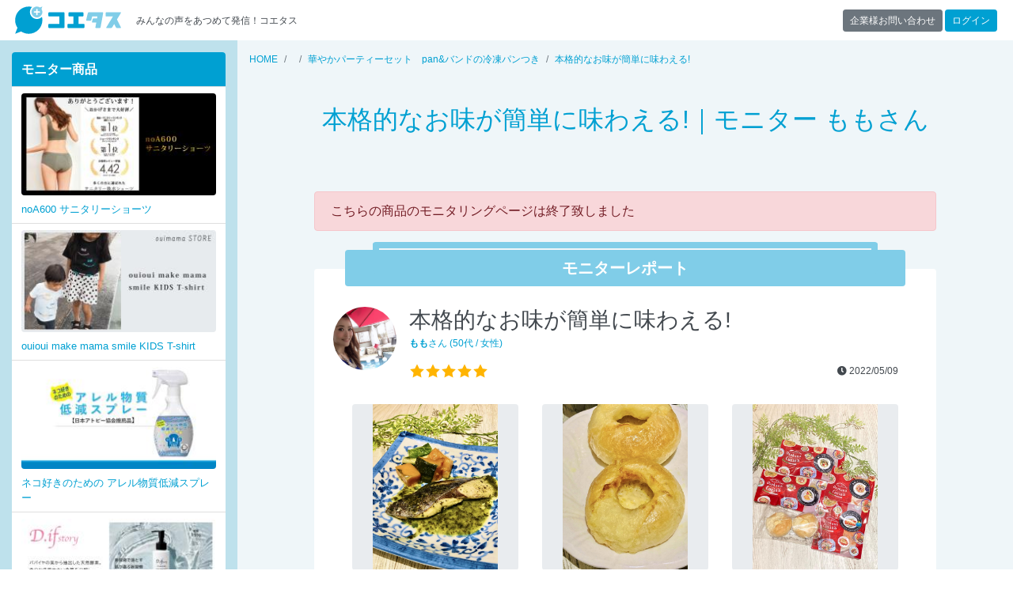

--- FILE ---
content_type: text/html; charset=UTF-8
request_url: https://coetas.jp/fp/uosyoebisu/voice/_5807930
body_size: 10782
content:
<!DOCTYPE html>
<html lang="ja">
<head>
<meta charset="UTF-8">
<meta name="viewport" content="width=device-width, initial-scale=1, shrink-to-fit=no">
<title>本格的なお味が簡単に味わえる!｜プロモーションページ【提供コエタス】</title>
<!-- Global site tag (gtag.js) - Google Analytics -->
<script async src="https://www.googletagmanager.com/gtag/js?id=UA-135031253-1"></script>
<script>window.dataLayer=window.dataLayer||[];function gtag(){dataLayer.push(arguments);}gtag('js',new Date());gtag('config','UA-135031253-1');</script>
<meta name="author" content="株式会社リジョイスパートナーズ">
<link rel="icon" type="image/x-icon" href="/user_data/packages/custom/img/favicon.ico">
<link rel="apple-touch-icon" sizes="180x180" href="/user_data/packages/custom/img/apple-touch-icon-180x180.png">
<link rel="stylesheet" type="text/css" href="/user_data/packages/custom/css/fontawesome/css/all.min.css">
<link rel="stylesheet" type="text/css" href="/user_data/packages/custom/css/common.css">
<link rel="stylesheet" type="text/css" href="/user_data/packages/custom/css/styles.css">
<link rel="alternate" type="application/rss+xml" title="RSS" href="https://coetas.jp/rss/">
<script src="/js/eccube.js"></script>
<script src="/user_data/packages/custom/js/bootstrap.bundle.min.js"></script>
<script src="/user_data/packages/custom/js/functions.js"></script>
<script type="text/javascript">/*<![CDATA[*/

$(document).on("hidden.bs.modal",".modal",function(){var h=location.href,u=(h.match(/game/))?h.replace(/\?.*$/,""):h;location.href=u});
/*]]>*/</script>
<link rel="canonical" href="https://coetas.jp/fp/uosyoebisu/voice/5807930"><script src="https://www.cross-a.net/act/afrolp.js"></script>
<script data-ad-client="ca-pub-8852951385856936" async src="https://pagead2.googlesyndication.com/pagead/js/adsbygoogle.js"></script>
</head>
<body class="LC_Page_Products_Detail" itemscope itemtype="http://schema.org/WebPage"><div id="site" class="site"><header id="intro" class="navbar navbar-expand-md sticky-top" role="banner"><a href="https://coetas.jp/" class="navbar-brand">【商品モニター募集中】みんなの声をあつめて発信!コエタス</a><span class="navbar-text mr-auto">みんなの声をあつめて発信！コエタス</span><div><a href="/contact/company.php" class="btn btn-sm btn-secondary">企業様お問い合わせ</a>&nbsp;<a href="/mypage/" class="btn btn-sm btn-primary mr-1">ログイン</a></div><div id="global" class="drawer drawer-right"><div class="block block-login"><p><a href="/mypage/" class="btn btn-block btn-light"><i class="fas fa-sign-in-alt"></i>&nbsp;ログイン</a></p><p><a href="/abouts/" class="banner banner-1"><img src="/user_data/packages/custom/img/block/bn_guide.png" alt="ご利用ガイド"></a></p><p><a href="/review/" class="banner banner-2"><img src="/user_data/packages/custom/img/block/bn_review.png" alt="レビュー"></a></p><p><a href="http://magazine.voicenote.jp" target="_blank" rel="nofollow" class="banner banner-3"><img src="/user_data/packages/custom/img/block/bn_vnm.png" alt="ボイスノートマガジン"></a></p><p><a href="https://www.voicenote.jp" target="_blank" rel="nofollow" class="banner banner-4"><img src="/user_data/packages/custom/img/block/bn_vn.png" alt="ボイスノート"></a></p><nav class="nav flex-column"><a class="nav-link d-flex justify-content-between align-items-center" data-toggle="collapse" href="#categories" role="button" aria-expanded="true" aria-controls="categories">カテゴリ<i class="fas fa-caret-down"></i></a><div id="categories" class="collapse show"><a href="/products/list.php" class="nav-link d-flex justify-content-between align-items-center"><i class="fas fa-angle-left fa-fw"></i>すべて</a><a href="/products/list.php?select=1" class="nav-link d-flex justify-content-between align-items-center"><i class="fas fa-angle-left fa-fw"></i>新着</a><a href="/products/list.php?select=2" class="nav-link d-flex justify-content-between align-items-center"><i class="fas fa-angle-left fa-fw"></i>応募締切間近</a><a href="/products/list.php?select=3" class="nav-link d-flex justify-content-between align-items-center"><i class="fas fa-angle-left fa-fw"></i>応募済み</a><a href="/products/list.php?category_id=8" class="nav-link d-flex justify-content-between align-items-center"><i class="fas fa-angle-left fa-fw"></i>食品・飲料</a><a href="/products/list.php?category_id=9" class="nav-link d-flex justify-content-between align-items-center"><i class="fas fa-angle-left fa-fw"></i>ファッション</a><a href="/products/list.php?category_id=10" class="nav-link d-flex justify-content-between align-items-center"><i class="fas fa-angle-left fa-fw"></i>美容・化粧品</a><a href="/products/list.php?category_id=25" class="nav-link d-flex justify-content-between align-items-center"><i class="fas fa-angle-left fa-fw"></i>健康食品・用品</a><a href="/products/list.php?category_id=11" class="nav-link d-flex justify-content-between align-items-center"><i class="fas fa-angle-left fa-fw"></i>インテリア・雑貨</a><a href="/products/list.php?category_id=19" class="nav-link d-flex justify-content-between align-items-center"><i class="fas fa-angle-left fa-fw"></i>ブログ紹介</a><a href="/products/list.php?category_id=20" class="nav-link d-flex justify-content-between align-items-center"><i class="fas fa-angle-left fa-fw"></i>アプリ紹介</a><a href="/products/list.php?category_id=21" class="nav-link d-flex justify-content-between align-items-center"><i class="fas fa-angle-left fa-fw"></i>インスタグラム</a><a href="/products/list.php?category_id=22" class="nav-link d-flex justify-content-between align-items-center"><i class="fas fa-angle-left fa-fw"></i>ブロガー限定</a><a href="/products/list.php?category_id=23" class="nav-link d-flex justify-content-between align-items-center"><i class="fas fa-angle-left fa-fw"></i>新ブログ紹介</a><a href="/products/list.php?category_id=24" class="nav-link d-flex justify-content-between align-items-center"><i class="fas fa-angle-left fa-fw"></i>ミステリーショッパー・覆面調査</a><a href="/products/list.php?category_id=26" class="nav-link d-flex justify-content-between align-items-center"><i class="fas fa-angle-left fa-fw"></i>モニター未経験者限定キャンペーン</a><a href="/products/list.php?category_id=27" class="nav-link d-flex justify-content-between align-items-center"><i class="fas fa-angle-left fa-fw"></i>購入キャンペーン</a></div><a href="/abouts/" class="nav-link">ご利用ガイド</a><a href="/user_data/monitor-flow.php" class="nav-link">モニター応募の流れ</a><a href="/review/" class="nav-link">モニターレビュー</a><a href="/guide/faq.php" class="nav-link">よくある質問</a></nav></div><div class="card block block-news"><div class="card-header"><h3 class="card-title">お知らせ</h3></div><ul class="list-group list-group-flush"><li class="list-group-item"><a href="/news/detail.php?news_id=146" class="d-block">Instagram投稿時のハッシュタグ掲載数について</a><small>2025/12/23</small></li><li class="list-group-item"><a href="/news/detail.php?news_id=145" class="d-block">年末年始休業のお知らせ</a><small>2025/12/12</small></li><li class="list-group-item"><a href="/news/detail.php?news_id=133" class="d-block">会員情報確認のお願い</a><small>2025/09/11</small></li><li class="list-group-item"><a href="/news/detail.php?news_id=130" class="d-block">【コエタス攻略のコツ】応募コメント編</a><small>2025/09/11</small></li><li class="list-group-item"><a href="/news/detail.php?news_id=129" class="d-block">【コエタス攻略のコツ】プロフィール設定編</a><small>2025/09/11</small></li><li class="list-group-item"><a href="/news/" class="btn btn-sm btn-block btn-primary">過去のお知らせ&nbsp;<i class="fas fa-angle-right"></i></a></li></ul></div></div></header><div id="content" class="site-content"><div id="content-above" class="site-content-above"><div class="block block-client-sm fixed-top" style="top:51px"><a href="#client" class="drawer-link" data-toggle="drawer"><i class="fas fa-bars"></i></a><a href="/fp//"><div class="avatar"></div>&nbsp;<strong></strong></a></div><div id="client" class="drawer"></div><style type="text/css"><!--.site-content-above+.container-fluid {padding-top: 45px;}.sidebar {display: none;}@media (min-width:768px) {.site-content-above+.container-fluid {padding-top: 0;}.sidebar {display: block;}}--></style><script type="text/javascript">/*<![CDATA[*/
$(window).on('load resize', function() {
	var w = $(window).width() * 1.05,
		e = $("#client"),
		s = $("#left").html();
	if (w < 768) {
		$(e).empty();
		$(e).html(s);
	} else {
		$(e).empty();
	}
});
/*]]>*/</script></div><div class="container-fluid"><div class="row theme-side-left"><div id="main" class="main-content" role="main"><!-- ▼メイン --><nav aria-label="breadcrumb"><ol itemscope itemtype="http://schema.org/BreadcrumbList" class="breadcrumb"><li itemprop="itemListElement" itemscope itemtype="http://schema.org/ListItem" class="breadcrumb-item"><a itemscope itemtype="http://schema.org/Thing" itemprop="item" href="https://coetas.jp/"><span itemprop="name">HOME</span><meta itemprop="position" content="1"></a></li><li itemprop="itemListElement" itemscope itemtype="http://schema.org/ListItem" class="breadcrumb-item"><a itemscope itemtype="http://schema.org/Thing" itemprop="item" href="/fp//"><span itemprop="name"></span><meta itemprop="position" content="2"></a></li><li itemprop="itemListElement" itemscope itemtype="http://schema.org/ListItem" class="breadcrumb-item"><a itemscope itemtype="http://schema.org/Thing" itemprop="item" href="/fp//review/6521"><span itemprop="name">華やかパーティーセット　pan&amp;バンドの冷凍パンつき</span><meta itemprop="position" content="3"></a></li><li itemprop="itemListElement" itemscope itemtype="http://schema.org/ListItem" class="breadcrumb-item active"><a itemscope itemtype="http://schema.org/Thing" itemprop="item" href="/fp//voice/5807930"><span itemprop="name">本格的なお味が簡単に味わえる!</span><meta itemprop="position" content="4"></a></li></ol></nav><div class="row justify-content-xl-center"><div class="col-xl-10"><section class="section"><header class="section-header"><h1 class="section-title text-primary text-center">本格的なお味が簡単に味わえる!｜モニター ももさん</h1></header><p>&nbsp;</p><div class="mb-5"><div class="alert alert-danger" role="alert">こちらの商品のモニタリングページは終了致しました<br></div></div><div class="card review"><div class="card-header">モニターレポート</div><div class="card-body"><div class="review-summary"><span class="avatar" style="background-image:url(/upload/save_image/09171849_5d80ac10de6ae1568713744.jpg)"></span><h2 class="review-title">本格的なお味が簡単に味わえる!</h2><p class="small"><a href="/review/momokawa/"><strong>もも</strong>さん&nbsp;(50代&nbsp;/&nbsp;女性)</a></p><div class="d-flex justify-content-between align-items-center"><span class="rating rating-50"></span><small><i class="fas fa-clock"></i>&nbsp;2022/05/09</small></div></div><div class="row mb-3 thumbnails"><div class="col"><a href="/upload/save_image/05062141_6275178ac1721.jpg" class="thumbnail" style="background-image:url(/upload/save_image/05062141_6275178ac1721.jpg)"></a></div><div class="col"><a href="/upload/save_image/05062141_627517939cf0d.jpg" class="thumbnail" style="background-image:url(/upload/save_image/05062141_627517939cf0d.jpg)"></a></div><div class="col"><a href="/upload/save_image/05062142_6275179a691e1.jpg" class="thumbnail" style="background-image:url(/upload/save_image/05062142_6275179a691e1.jpg)"></a></div></div><p>元大使館付シェフが監修したメニューをお家で10分で食べられるのです!便利で有難い世の中になりました。お家でぱぱっと簡単に調理したいけど、お弁当やファストフードやインスタントものは嫌。私は元々外食が大好きなので、準備は時短でも食べる時はしっかり美味しさを噛み締める時間が欲しいのです。そこでこちらをお試ししてみる事にしました!お魚料理は特にレパートリーが無いのでこういうものが助かります。グリルは湯煎すれば良いだけ。カルパッチョは自然解凍。パンは解凍して少しオープンに入れましたが、外はカリッと中はもちもち、チーズもたっぷり美味しかったです。<br />
鰆(さわら)のグリルは<br />
ジェノヴェーゼソースが繊細で、ふっくら柔らかい鰆とよくマッチしていました。カルパッチョもお魚の鮮度や弾力が感じられ、こちらもソールが自分では作らなあようなお味に仕上がっていたので、贅沢なおうちディナーを味わう事が出来ました。</p><div class="review-product"><h3 class="review-product-header">このモニターレポートの商品はこちら</h3><div class="review-product-content"><img src="/upload/save_image/02211425_6213223c42865.jpg" class="review-product-image"><div class="review-product-body"><p class="review-product-name text-center">華やかパーティーセット　pan&amp;バンドの冷凍パンつき</p></div></div></div></div></div><script src="/user_data/packages/custom/js/jquery.colorbox-min.js"></script><script>
$(function() {
	$('.thumbnail').colorbox({maxWidth:"90%", maxHeight:"90%"});
});
</script></section><section class="section"><h2>同じ商品のモニターレポート</h2><div class="card-deck reviews"><div class="card"><div class="card-header"><h2 class="card-title"><a href="/fp/uosyoebisu/voice/5808702">最高に楽で最高に美味しい</a></h2><div class="d-flex justify-content-between align-items-center"><span class="rating rating-50"></span><small><i class="fas fa-clock"></i>&nbsp;2022/05/20</small></div></div><a href="/fp/uosyoebisu/voice/5808702" class="card-img" style="background-image:url(/upload/save_image/05192242_62864933e3812.jpg)"></a><div class="card-body"><div class="comment"><div class="comment-header small"><span class="avatar" style="background-image:url(/upload/save_image/01241331_5a680c3134b401516768305.jpg)"></span><span><a href="/review/aruhukana/"><strong>かの</strong>さん</a></span></div><div class="comment-body"><p class="small">魚匠えびすさんの「華やかパーティーセット」(税込3800円)



こちら、世界の一流ホテルで活躍した...</p></div></div></div><div class="card-footer"><p><strong>華やかパーティーセット　pan&amp;バンドの冷凍パンつき</strong></p><br><p class="small"><span class="small"><a href="/review/list.php?tag=お取り寄せグルメ" class="tag">お取り寄せグルメ</a></span>&nbsp;<span class="small"><a href="/review/list.php?tag=おうちバル" class="tag">おうちバル</a></span>&nbsp;<span class="small"><a href="/review/list.php?tag=時短" class="tag">時短</a></span></p><p class="text-right small"><a href="/fp/uosyoebisu/">魚匠えびす</a></p></div></div><style>.tag {display: inline-block;margin: 0 .1em .3em 0;padding: .3em;line-height: 1;text-decoration: none;color: #00a0d2;background-color: #fff;border: 1px solid #00a0d2;border-radius: 2em;}.tag:before {content: "#";}.tag:hover {background-color: #00a0d2;color: #fff;transition: .3s;text-decoration: none;}</style><div class="card"><div class="card-header"><h2 class="card-title"><a href="/fp/uosyoebisu/voice/5808559">特別な日に☆</a></h2><div class="d-flex justify-content-between align-items-center"><span class="rating rating-50"></span><small><i class="fas fa-clock"></i>&nbsp;2022/05/19</small></div></div><a href="/fp/uosyoebisu/voice/5808559" class="card-img" style="background-image:url(/upload/save_image/05172256_6283a97a0629c.jpg)"></a><div class="card-body"><div class="comment"><div class="comment-header small"><span class="avatar" style="background-image:url(/upload/save_image/05161327_60a09f4d289171621139277.jpg)"></span><span><a href="/review/maka1211/"><strong>むーむー</strong>さん</a></span></div><div class="comment-body"><p class="small">3月に結婚記念日がありました❤️
今年ものんびり食事をするような世の中ではないので
魚匠えびす様の
...</p></div></div></div><div class="card-footer"><p><strong>華やかパーティーセット　pan&amp;バンドの冷凍パンつき</strong></p><br><p class="small"><span class="small"><a href="/review/list.php?tag=お取り寄せグルメ" class="tag">お取り寄せグルメ</a></span>&nbsp;<span class="small"><a href="/review/list.php?tag=おうちバル" class="tag">おうちバル</a></span>&nbsp;<span class="small"><a href="/review/list.php?tag=時短" class="tag">時短</a></span></p><p class="text-right small"><a href="/fp/uosyoebisu/">魚匠えびす</a></p></div></div><style>.tag {display: inline-block;margin: 0 .1em .3em 0;padding: .3em;line-height: 1;text-decoration: none;color: #00a0d2;background-color: #fff;border: 1px solid #00a0d2;border-radius: 2em;}.tag:before {content: "#";}.tag:hover {background-color: #00a0d2;color: #fff;transition: .3s;text-decoration: none;}</style><div class="card"><div class="card-header"><h2 class="card-title"><a href="/fp/uosyoebisu/voice/5808533">手軽に華やかな食卓に</a></h2><div class="d-flex justify-content-between align-items-center"><span class="rating rating-50"></span><small><i class="fas fa-clock"></i>&nbsp;2022/05/17</small></div></div><a href="/fp/uosyoebisu/voice/5808533" class="card-img" style="background-image:url(/upload/save_image/05171449_62833757a74e6.jpg)"></a><div class="card-body"><div class="comment"><div class="comment-header small"><span class="avatar" style="background-image:url(/upload/save_image/03081850_6045f35cd48661615197020.jpg)"></span><span><a href="/review/riiiiiic/"><strong>riiiiiiiic</strong>さん</a></span></div><div class="comment-body"><p class="small">早く帰ってくると聞き、
今日はパーティーじゃ!と、ウキウキ準備した夜。

お肉、野菜は仕込んで、
...</p></div></div></div><div class="card-footer"><p><strong>華やかパーティーセット　pan&amp;バンドの冷凍パンつき</strong></p><br><p class="small"><span class="small"><a href="/review/list.php?tag=お取り寄せグルメ" class="tag">お取り寄せグルメ</a></span>&nbsp;<span class="small"><a href="/review/list.php?tag=おうちバル" class="tag">おうちバル</a></span>&nbsp;<span class="small"><a href="/review/list.php?tag=時短" class="tag">時短</a></span></p><p class="text-right small"><a href="/fp/uosyoebisu/">魚匠えびす</a></p></div></div><style>.tag {display: inline-block;margin: 0 .1em .3em 0;padding: .3em;line-height: 1;text-decoration: none;color: #00a0d2;background-color: #fff;border: 1px solid #00a0d2;border-radius: 2em;}.tag:before {content: "#";}.tag:hover {background-color: #00a0d2;color: #fff;transition: .3s;text-decoration: none;}</style><div class="card"><div class="card-header"><h2 class="card-title"><a href="/fp/uosyoebisu/voice/5808531">豪華すぎるパーティ料理セット</a></h2><div class="d-flex justify-content-between align-items-center"><span class="rating rating-50"></span><small><i class="fas fa-clock"></i>&nbsp;2022/05/17</small></div></div><a href="/fp/uosyoebisu/voice/5808531" class="card-img" style="background-image:url(/upload/save_image/05171418_6283301ac25d0.jpg)"></a><div class="card-body"><div class="comment"><div class="comment-header small"><span class="avatar" style="background-image:url(/upload/save_image/11101547_5faa3792a28001604990866.jpg)"></span><span><a href="/review/akoooo4/"><strong>4mamako</strong>さん</a></span></div><div class="comment-body"><p class="small">⁡
⁡
✶✶✶✶✶✶✶✶✶✶✶✶✶✶✶✶✶
⁡
魚匠えびす様の
⁡
華やかパーティーセット
⁡
✶✶✶✶✶✶✶✶✶✶✶✶✶✶✶✶✶
⁡
⁡...</p></div></div></div><div class="card-footer"><p><strong>華やかパーティーセット　pan&amp;バンドの冷凍パンつき</strong></p><br><p class="small"><span class="small"><a href="/review/list.php?tag=お取り寄せグルメ" class="tag">お取り寄せグルメ</a></span>&nbsp;<span class="small"><a href="/review/list.php?tag=おうちバル" class="tag">おうちバル</a></span>&nbsp;<span class="small"><a href="/review/list.php?tag=時短" class="tag">時短</a></span></p><p class="text-right small"><a href="/fp/uosyoebisu/">魚匠えびす</a></p></div></div><style>.tag {display: inline-block;margin: 0 .1em .3em 0;padding: .3em;line-height: 1;text-decoration: none;color: #00a0d2;background-color: #fff;border: 1px solid #00a0d2;border-radius: 2em;}.tag:before {content: "#";}.tag:hover {background-color: #00a0d2;color: #fff;transition: .3s;text-decoration: none;}</style><div class="card"><div class="card-header"><h2 class="card-title"><a href="/fp/uosyoebisu/voice/5808328">簡単におうちバル気分を味わいたい人にオススメです❤︎</a></h2><div class="d-flex justify-content-between align-items-center"><span class="rating rating-50"></span><small><i class="fas fa-clock"></i>&nbsp;2022/05/16</small></div></div><a href="/fp/uosyoebisu/voice/5808328" class="card-img" style="background-image:url(/upload/save_image/05131801_627e1e73629b6.jpg)"></a><div class="card-body"><div class="comment"><div class="comment-header small"><span class="avatar" style="background-image:url(/upload/save_image/01100904_61db7824245101641773092.jpg)"></span><span><a href="/review/rinrin_ronron/"><strong>あーちゃん</strong>さん</a></span></div><div class="comment-body"><p class="small">
魚匠えびすさんの【華やかパーティーセット】が届きました!


◎セット内容

▶︎サーモンのグリル ...</p></div></div></div><div class="card-footer"><p><strong>華やかパーティーセット　pan&amp;バンドの冷凍パンつき</strong></p><br><p class="small"><span class="small"><a href="/review/list.php?tag=お取り寄せグルメ" class="tag">お取り寄せグルメ</a></span>&nbsp;<span class="small"><a href="/review/list.php?tag=おうちバル" class="tag">おうちバル</a></span>&nbsp;<span class="small"><a href="/review/list.php?tag=時短" class="tag">時短</a></span></p><p class="text-right small"><a href="/fp/uosyoebisu/">魚匠えびす</a></p></div></div><style>.tag {display: inline-block;margin: 0 .1em .3em 0;padding: .3em;line-height: 1;text-decoration: none;color: #00a0d2;background-color: #fff;border: 1px solid #00a0d2;border-radius: 2em;}.tag:before {content: "#";}.tag:hover {background-color: #00a0d2;color: #fff;transition: .3s;text-decoration: none;}</style><div class="card"><div class="card-header"><h2 class="card-title"><a href="/fp/uosyoebisu/voice/5807843">お家で簡単に素敵ごはん</a></h2><div class="d-flex justify-content-between align-items-center"><span class="rating rating-50"></span><small><i class="fas fa-clock"></i>&nbsp;2022/05/06</small></div></div><a href="/fp/uosyoebisu/voice/5807843" class="card-img" style="background-image:url(/upload/save_image/05051632_62737dab61c54.jpg)"></a><div class="card-body"><div class="comment"><div class="comment-header small"><span class="avatar" style="background-image:url(/upload/save_image/04021705_6066d031a527b1617350705.jpg)"></span><span><a href="/review/sqt0m1/"><strong>さとみどり</strong>さん</a></span></div><div class="comment-body"><p class="small">華やかパーティーセットを試させて頂きました!
まず、パッケージがとても華やかで可愛い♪
冷凍保存な...</p></div></div></div><div class="card-footer"><p><strong>華やかパーティーセット　pan&amp;バンドの冷凍パンつき</strong></p><br><p class="small"><span class="small"><a href="/review/list.php?tag=お取り寄せグルメ" class="tag">お取り寄せグルメ</a></span>&nbsp;<span class="small"><a href="/review/list.php?tag=おうちバル" class="tag">おうちバル</a></span>&nbsp;<span class="small"><a href="/review/list.php?tag=時短" class="tag">時短</a></span></p><p class="text-right small"><a href="/fp/uosyoebisu/">魚匠えびす</a></p></div></div><style>.tag {display: inline-block;margin: 0 .1em .3em 0;padding: .3em;line-height: 1;text-decoration: none;color: #00a0d2;background-color: #fff;border: 1px solid #00a0d2;border-radius: 2em;}.tag:before {content: "#";}.tag:hover {background-color: #00a0d2;color: #fff;transition: .3s;text-decoration: none;}</style><div class="card"><div class="card-header"><h2 class="card-title"><a href="/fp/uosyoebisu/voice/5807765">シーフードのおしゃれなディナー!</a></h2><div class="d-flex justify-content-between align-items-center"><span class="rating rating-50"></span><small><i class="fas fa-clock"></i>&nbsp;2022/05/06</small></div></div><a href="/fp/uosyoebisu/voice/5807765" class="card-img" style="background-image:url(/upload/save_image/05032206_627128c079668.jpg)"></a><div class="card-body"><div class="comment"><div class="comment-header small"><span class="avatar" style="background-image:url(/upload/save_image/10051101_5f7a7e83906ef1601863299.jpg)"></span><span><a href="/review/chocominchocomi/"><strong>chocominchocomi</strong>さん</a></span></div><div class="comment-body"><p class="small">ある日のお魚たっぷりシーフードパーティー!

私はお魚料理を食べるのが好きなんだけど、旦那様はあま...</p></div></div></div><div class="card-footer"><p><strong>華やかパーティーセット　pan&amp;バンドの冷凍パンつき</strong></p><br><p class="small"><span class="small"><a href="/review/list.php?tag=お取り寄せグルメ" class="tag">お取り寄せグルメ</a></span>&nbsp;<span class="small"><a href="/review/list.php?tag=おうちバル" class="tag">おうちバル</a></span>&nbsp;<span class="small"><a href="/review/list.php?tag=時短" class="tag">時短</a></span></p><p class="text-right small"><a href="/fp/uosyoebisu/">魚匠えびす</a></p></div></div><style>.tag {display: inline-block;margin: 0 .1em .3em 0;padding: .3em;line-height: 1;text-decoration: none;color: #00a0d2;background-color: #fff;border: 1px solid #00a0d2;border-radius: 2em;}.tag:before {content: "#";}.tag:hover {background-color: #00a0d2;color: #fff;transition: .3s;text-decoration: none;}</style><div class="card"><div class="card-header"><h2 class="card-title"><a href="/fp/uosyoebisu/voice/5807310">簡単で美味しくって華やか!</a></h2><div class="d-flex justify-content-between align-items-center"><span class="rating rating-50"></span><small><i class="fas fa-clock"></i>&nbsp;2022/04/26</small></div></div><a href="/fp/uosyoebisu/voice/5807310" class="card-img" style="background-image:url(/upload/save_image/04251756_6266625a05f53.jpg)"></a><div class="card-body"><div class="comment"><div class="comment-header small"><span class="avatar" style="background-image:url(/upload/save_image/09210942_5ba43e5a529181537490522.jpg)"></span><span><a href="/review/tapotapo/"><strong>tapo</strong>さん</a></span></div><div class="comment-body"><p class="small">この度、ご縁をいただきまして、華やかパーティーセット　pan&amp;バンドの冷凍パンつきをお試しさせていた...</p></div></div></div><div class="card-footer"><p><strong>華やかパーティーセット　pan&amp;バンドの冷凍パンつき</strong></p><br><p class="small"><span class="small"><a href="/review/list.php?tag=お取り寄せグルメ" class="tag">お取り寄せグルメ</a></span>&nbsp;<span class="small"><a href="/review/list.php?tag=おうちバル" class="tag">おうちバル</a></span>&nbsp;<span class="small"><a href="/review/list.php?tag=時短" class="tag">時短</a></span></p><p class="text-right small"><a href="/fp/uosyoebisu/">魚匠えびす</a></p></div></div><style>.tag {display: inline-block;margin: 0 .1em .3em 0;padding: .3em;line-height: 1;text-decoration: none;color: #00a0d2;background-color: #fff;border: 1px solid #00a0d2;border-radius: 2em;}.tag:before {content: "#";}.tag:hover {background-color: #00a0d2;color: #fff;transition: .3s;text-decoration: none;}</style><div class="card"><div class="card-header"><h2 class="card-title"><a href="/fp/uosyoebisu/voice/5807064">華やかパーティーセット　pan&amp;バンドの冷凍パン</a></h2><div class="d-flex justify-content-between align-items-center"><span class="rating rating-50"></span><small><i class="fas fa-clock"></i>&nbsp;2022/04/26</small></div></div><a href="/fp/uosyoebisu/voice/5807064" class="card-img" style="background-image:url(/upload/save_image/04211438_6260edf3dccf1.jpg)"></a><div class="card-body"><div class="comment"><div class="comment-header small"><span class="avatar" style="background-image:url(/upload/save_image/03151429_604ef0c6c4bb51615786182.jpg)"></span><span><a href="/review/waka8169/"><strong>わか</strong>さん</a></span></div><div class="comment-body"><p class="small">
魚匠えびすさんの「華やかパーティーセット」と
pan&amp;バンドの冷凍パンのモニターをさせていただきま...</p></div></div></div><div class="card-footer"><p><strong>華やかパーティーセット　pan&amp;バンドの冷凍パンつき</strong></p><br><p class="small"><span class="small"><a href="/review/list.php?tag=お取り寄せグルメ" class="tag">お取り寄せグルメ</a></span>&nbsp;<span class="small"><a href="/review/list.php?tag=おうちバル" class="tag">おうちバル</a></span>&nbsp;<span class="small"><a href="/review/list.php?tag=時短" class="tag">時短</a></span></p><p class="text-right small"><a href="/fp/uosyoebisu/">魚匠えびす</a></p></div></div><style>.tag {display: inline-block;margin: 0 .1em .3em 0;padding: .3em;line-height: 1;text-decoration: none;color: #00a0d2;background-color: #fff;border: 1px solid #00a0d2;border-radius: 2em;}.tag:before {content: "#";}.tag:hover {background-color: #00a0d2;color: #fff;transition: .3s;text-decoration: none;}</style><div class="card"><div class="card-header"><h2 class="card-title"><a href="/fp/uosyoebisu/voice/5806961">素敵なおうちバル</a></h2><div class="d-flex justify-content-between align-items-center"><span class="rating rating-50"></span><small><i class="fas fa-clock"></i>&nbsp;2022/04/20</small></div></div><a href="/fp/uosyoebisu/voice/5806961" class="card-img" style="background-image:url(/upload/save_image/04200006_625ecffdf2505.png)"></a><div class="card-body"><div class="comment"><div class="comment-header small"><span class="avatar" style="background-image:url(/upload/save_image/09101920_68c1510a16e971757499658.jpg)"></span><span><a href="/review/yumi51/"><strong>みゅうみゅう</strong>さん</a></span></div><div class="comment-body"><p class="small">華やかパーティセットを楽しみました。

冷凍で届いて解凍してすぐに食べられるなんて嬉しい商品です...</p></div></div></div><div class="card-footer"><p><strong>華やかパーティーセット　pan&amp;バンドの冷凍パンつき</strong></p><br><p class="small"><span class="small"><a href="/review/list.php?tag=お取り寄せグルメ" class="tag">お取り寄せグルメ</a></span>&nbsp;<span class="small"><a href="/review/list.php?tag=おうちバル" class="tag">おうちバル</a></span>&nbsp;<span class="small"><a href="/review/list.php?tag=時短" class="tag">時短</a></span></p><p class="text-right small"><a href="/fp/uosyoebisu/">魚匠えびす</a></p></div></div><style>.tag {display: inline-block;margin: 0 .1em .3em 0;padding: .3em;line-height: 1;text-decoration: none;color: #00a0d2;background-color: #fff;border: 1px solid #00a0d2;border-radius: 2em;}.tag:before {content: "#";}.tag:hover {background-color: #00a0d2;color: #fff;transition: .3s;text-decoration: none;}</style><div class="card"><div class="card-header"><h2 class="card-title"><a href="/fp/uosyoebisu/voice/5806094">〜今日のおうちご飯は本格バル気分で〜</a></h2><div class="d-flex justify-content-between align-items-center"><span class="rating rating-50"></span><small><i class="fas fa-clock"></i>&nbsp;2022/04/08</small></div></div><a href="/fp/uosyoebisu/voice/5806094" class="card-img" style="background-image:url(/upload/save_image/04071056_624e44c38bfed.jpg)"></a><div class="card-body"><div class="comment"><div class="comment-header small"><span class="avatar" style="background-image:url(/upload/save_image/10100838_616227e478c9e1633822692.jpg)"></span><span><a href="/review/mi_kobay/"><strong>みぃみぃ</strong>さん</a></span></div><div class="comment-body"><p class="small">めちゃくちゃ便利で美味しいお魚料理が、他に何も用意する必要がなく食べられます。

私がした行程...</p></div></div></div><div class="card-footer"><p><strong>華やかパーティーセット　pan&amp;バンドの冷凍パンつき</strong></p><br><p class="small"><span class="small"><a href="/review/list.php?tag=お取り寄せグルメ" class="tag">お取り寄せグルメ</a></span>&nbsp;<span class="small"><a href="/review/list.php?tag=おうちバル" class="tag">おうちバル</a></span>&nbsp;<span class="small"><a href="/review/list.php?tag=時短" class="tag">時短</a></span></p><p class="text-right small"><a href="/fp/uosyoebisu/">魚匠えびす</a></p></div></div><style>.tag {display: inline-block;margin: 0 .1em .3em 0;padding: .3em;line-height: 1;text-decoration: none;color: #00a0d2;background-color: #fff;border: 1px solid #00a0d2;border-radius: 2em;}.tag:before {content: "#";}.tag:hover {background-color: #00a0d2;color: #fff;transition: .3s;text-decoration: none;}</style><div class="card"><div class="card-header"><h2 class="card-title"><a href="/fp/uosyoebisu/voice/5806038">最高なディナー「華やかパーティセット」</a></h2><div class="d-flex justify-content-between align-items-center"><span class="rating rating-50"></span><small><i class="fas fa-clock"></i>&nbsp;2022/04/08</small></div></div><a href="/fp/uosyoebisu/voice/5806038" class="card-img" style="background-image:url(/upload/save_image/04061529_624d334f8d301.jpg)"></a><div class="card-body"><div class="comment"><div class="comment-header small"><span class="avatar" style="background-image:url(/upload/save_image/02012150_61f92caba021f1643719851.jpg)"></span><span><strong>おきはな</strong>さん</span></div><div class="comment-body"><p class="small">こんにちわ。おきはなです。

今回は
「魚匠えびす」 @uosyoebisu さん
〝華やかパーティセット”を...</p></div></div></div><div class="card-footer"><p><strong>華やかパーティーセット　pan&amp;バンドの冷凍パンつき</strong></p><br><p class="small"><span class="small"><a href="/review/list.php?tag=お取り寄せグルメ" class="tag">お取り寄せグルメ</a></span>&nbsp;<span class="small"><a href="/review/list.php?tag=おうちバル" class="tag">おうちバル</a></span>&nbsp;<span class="small"><a href="/review/list.php?tag=時短" class="tag">時短</a></span></p><p class="text-right small"><a href="/fp/uosyoebisu/">魚匠えびす</a></p></div></div><style>.tag {display: inline-block;margin: 0 .1em .3em 0;padding: .3em;line-height: 1;text-decoration: none;color: #00a0d2;background-color: #fff;border: 1px solid #00a0d2;border-radius: 2em;}.tag:before {content: "#";}.tag:hover {background-color: #00a0d2;color: #fff;transition: .3s;text-decoration: none;}</style><div class="card"><div class="card-header"><h2 class="card-title"><a href="/fp/uosyoebisu/voice/5805953">手軽にカンタン🎵魚匠えびす</a></h2><div class="d-flex justify-content-between align-items-center"><span class="rating rating-50"></span><small><i class="fas fa-clock"></i>&nbsp;2022/04/08</small></div></div><a href="/fp/uosyoebisu/voice/5805953" class="card-img" style="background-image:url(/upload/save_image/04051454_624bd9a59e05b.jpg)"></a><div class="card-body"><div class="comment"><div class="comment-header small"><span class="avatar" style="background-image:url(/upload/save_image/12020802_692e1e7ad29051764630138.jpg)"></span><span><a href="/review/Sora1770sora/"><strong>空</strong>さん</a></span></div><div class="comment-body"><p class="small">じゃかじゃーん!!めっちゃ!美味しそうでしょう!!私、頑張りました🎵😊💕

って、言いたい!!

けど、こ...</p></div></div></div><div class="card-footer"><p><strong>華やかパーティーセット　pan&amp;バンドの冷凍パンつき</strong></p><br><p class="small"><span class="small"><a href="/review/list.php?tag=お取り寄せグルメ" class="tag">お取り寄せグルメ</a></span>&nbsp;<span class="small"><a href="/review/list.php?tag=おうちバル" class="tag">おうちバル</a></span>&nbsp;<span class="small"><a href="/review/list.php?tag=時短" class="tag">時短</a></span></p><p class="text-right small"><a href="/fp/uosyoebisu/">魚匠えびす</a></p></div></div><style>.tag {display: inline-block;margin: 0 .1em .3em 0;padding: .3em;line-height: 1;text-decoration: none;color: #00a0d2;background-color: #fff;border: 1px solid #00a0d2;border-radius: 2em;}.tag:before {content: "#";}.tag:hover {background-color: #00a0d2;color: #fff;transition: .3s;text-decoration: none;}</style><div class="card"><div class="card-header"><h2 class="card-title"><a href="/fp/uosyoebisu/voice/5806079">おうちでバル気分♡</a></h2><div class="d-flex justify-content-between align-items-center"><span class="rating rating-50"></span><small><i class="fas fa-clock"></i>&nbsp;2022/04/08</small></div></div><a href="/fp/uosyoebisu/voice/5806079" class="card-img" style="background-image:url(/upload/save_image/04070329_624ddbfbe5dc2.jpg)"></a><div class="card-body"><div class="comment"><div class="comment-header small"><span class="avatar" style="background-image:url(/upload/save_image/06111329_5cff2e37978161560227383.jpg)"></span><span><a href="/review/aoyuzu/"><strong>aoyuzu</strong>さん</a></span></div><div class="comment-body"><p class="small">おうちで簡単に本格バル気分が味わえるセットOsakana　Cucina(オサカナクッチーナ)。このセットがあれば...</p></div></div></div><div class="card-footer"><p><strong>華やかパーティーセット　pan&amp;バンドの冷凍パンつき</strong></p><br><p class="small"><span class="small"><a href="/review/list.php?tag=お取り寄せグルメ" class="tag">お取り寄せグルメ</a></span>&nbsp;<span class="small"><a href="/review/list.php?tag=おうちバル" class="tag">おうちバル</a></span>&nbsp;<span class="small"><a href="/review/list.php?tag=時短" class="tag">時短</a></span></p><p class="text-right small"><a href="/fp/uosyoebisu/">魚匠えびす</a></p></div></div><style>.tag {display: inline-block;margin: 0 .1em .3em 0;padding: .3em;line-height: 1;text-decoration: none;color: #00a0d2;background-color: #fff;border: 1px solid #00a0d2;border-radius: 2em;}.tag:before {content: "#";}.tag:hover {background-color: #00a0d2;color: #fff;transition: .3s;text-decoration: none;}</style><div class="card"><div class="card-header"><h2 class="card-title"><a href="/fp/uosyoebisu/voice/5805550">お家でバル気分☆『華やかパーティーセット　pan&amp;バンドの冷凍パンつき』レビュー</a></h2><div class="d-flex justify-content-between align-items-center"><span class="rating rating-50"></span><small><i class="fas fa-clock"></i>&nbsp;2022/03/31</small></div></div><a href="/fp/uosyoebisu/voice/5805550" class="card-img" style="background-image:url(/upload/save_image/03301236_6243d05130126.jpg)"></a><div class="card-body"><div class="comment"><div class="comment-header small"><span class="avatar" style="background-image:url(/upload/save_image/09030819_61315c01a886c1630624769.jpg)"></span><span><a href="/review/nnyamepi/"><strong>なな</strong>さん</a></span></div><div class="comment-body"><p class="small">こんにちは!ななです🐩🤍

今回は、おうちでバル気分!『華やかパーティーセット　pan&amp;バンドの冷凍パン...</p></div></div></div><div class="card-footer"><p><strong>華やかパーティーセット　pan&amp;バンドの冷凍パンつき</strong></p><br><p class="small"><span class="small"><a href="/review/list.php?tag=お取り寄せグルメ" class="tag">お取り寄せグルメ</a></span>&nbsp;<span class="small"><a href="/review/list.php?tag=おうちバル" class="tag">おうちバル</a></span>&nbsp;<span class="small"><a href="/review/list.php?tag=時短" class="tag">時短</a></span></p><p class="text-right small"><a href="/fp/uosyoebisu/">魚匠えびす</a></p></div></div><style>.tag {display: inline-block;margin: 0 .1em .3em 0;padding: .3em;line-height: 1;text-decoration: none;color: #00a0d2;background-color: #fff;border: 1px solid #00a0d2;border-radius: 2em;}.tag:before {content: "#";}.tag:hover {background-color: #00a0d2;color: #fff;transition: .3s;text-decoration: none;}</style><div class="card"><div class="card-header"><h2 class="card-title"><a href="/fp/uosyoebisu/voice/5805596">おうちでパーティー</a></h2><div class="d-flex justify-content-between align-items-center"><span class="rating rating-50"></span><small><i class="fas fa-clock"></i>&nbsp;2022/03/31</small></div></div><a href="/fp/uosyoebisu/voice/5805596" class="card-img" style="background-image:url(/upload/save_image/03310001_624470b88499d.jpg)"></a><div class="card-body"><div class="comment"><div class="comment-header small"><span class="avatar" style="background-image:url(/upload/save_image/09071322_5f55b56d393241599452525.jpg)"></span><span><a href="/review/simame/"><strong>めいたろ</strong>さん</a></span></div><div class="comment-body"><p class="small">今夜は
魚匠えびすさんの
華やかパーティーセット🎉

これ作ってないんです☺️
全部冷凍で届いたお取...</p></div></div></div><div class="card-footer"><p><strong>華やかパーティーセット　pan&amp;バンドの冷凍パンつき</strong></p><br><p class="small"><span class="small"><a href="/review/list.php?tag=お取り寄せグルメ" class="tag">お取り寄せグルメ</a></span>&nbsp;<span class="small"><a href="/review/list.php?tag=おうちバル" class="tag">おうちバル</a></span>&nbsp;<span class="small"><a href="/review/list.php?tag=時短" class="tag">時短</a></span></p><p class="text-right small"><a href="/fp/uosyoebisu/">魚匠えびす</a></p></div></div><style>.tag {display: inline-block;margin: 0 .1em .3em 0;padding: .3em;line-height: 1;text-decoration: none;color: #00a0d2;background-color: #fff;border: 1px solid #00a0d2;border-radius: 2em;}.tag:before {content: "#";}.tag:hover {background-color: #00a0d2;color: #fff;transition: .3s;text-decoration: none;}</style><div class="card"><div class="card-header"><h2 class="card-title"><a href="/fp/uosyoebisu/voice/5805575">お手軽に贅沢なお魚料理!</a></h2><div class="d-flex justify-content-between align-items-center"><span class="rating rating-50"></span><small><i class="fas fa-clock"></i>&nbsp;2022/03/31</small></div></div><a href="/fp/uosyoebisu/voice/5805575" class="card-img" style="background-image:url(/upload/save_image/03301948_62443587bd210.jpg)"></a><div class="card-body"><div class="comment"><div class="comment-header small"><span class="avatar" style="background-image:url(/upload/save_image/02111326_6024b200b58771613017600.jpg)"></span><span><a href="/review/n.ame_6/"><strong>n.ame</strong>さん</a></span></div><div class="comment-body"><p class="small">お手軽で美味しいものが大好き💕

本日も
何と冷凍食品で素敵な食卓に🥺✨

魚匠えびす様の
オサカナ...</p></div></div></div><div class="card-footer"><p><strong>華やかパーティーセット　pan&amp;バンドの冷凍パンつき</strong></p><br><p class="small"><span class="small"><a href="/review/list.php?tag=お取り寄せグルメ" class="tag">お取り寄せグルメ</a></span>&nbsp;<span class="small"><a href="/review/list.php?tag=おうちバル" class="tag">おうちバル</a></span>&nbsp;<span class="small"><a href="/review/list.php?tag=時短" class="tag">時短</a></span></p><p class="text-right small"><a href="/fp/uosyoebisu/">魚匠えびす</a></p></div></div><style>.tag {display: inline-block;margin: 0 .1em .3em 0;padding: .3em;line-height: 1;text-decoration: none;color: #00a0d2;background-color: #fff;border: 1px solid #00a0d2;border-radius: 2em;}.tag:before {content: "#";}.tag:hover {background-color: #00a0d2;color: #fff;transition: .3s;text-decoration: none;}</style><div class="card"><div class="card-header"><h2 class="card-title"><a href="/fp/uosyoebisu/voice/5805593">華やかパーティーセット、最高!</a></h2><div class="d-flex justify-content-between align-items-center"><span class="rating rating-50"></span><small><i class="fas fa-clock"></i>&nbsp;2022/03/31</small></div></div><a href="/fp/uosyoebisu/voice/5805593" class="card-img" style="background-image:url(/upload/save_image/03302320_6244671895e8a.jpg)"></a><div class="card-body"><div class="comment"><div class="comment-header small"><span class="avatar" style="background-image:url(/upload/save_image/03300855_5e81357a4955a1585526138.jpg)"></span><span><a href="/review/abocado8111/"><strong>まるまるこ</strong>さん</a></span></div><div class="comment-body"><p class="small">本日ご紹介するのはこちら!!!

華やかパーティーセット　pan&amp;の冷凍パンつきです!!!

詳しくはこち...</p></div></div></div><div class="card-footer"><p><strong>華やかパーティーセット　pan&amp;バンドの冷凍パンつき</strong></p><br><p class="small"><span class="small"><a href="/review/list.php?tag=お取り寄せグルメ" class="tag">お取り寄せグルメ</a></span>&nbsp;<span class="small"><a href="/review/list.php?tag=おうちバル" class="tag">おうちバル</a></span>&nbsp;<span class="small"><a href="/review/list.php?tag=時短" class="tag">時短</a></span></p><p class="text-right small"><a href="/fp/uosyoebisu/">魚匠えびす</a></p></div></div><style>.tag {display: inline-block;margin: 0 .1em .3em 0;padding: .3em;line-height: 1;text-decoration: none;color: #00a0d2;background-color: #fff;border: 1px solid #00a0d2;border-radius: 2em;}.tag:before {content: "#";}.tag:hover {background-color: #00a0d2;color: #fff;transition: .3s;text-decoration: none;}</style><div class="card"><div class="card-header"><h2 class="card-title"><a href="/fp/uosyoebisu/voice/5805471">贅沢な夜ご飯</a></h2><div class="d-flex justify-content-between align-items-center"><span class="rating rating-50"></span><small><i class="fas fa-clock"></i>&nbsp;2022/03/29</small></div></div><a href="/fp/uosyoebisu/voice/5805471" class="card-img" style="background-image:url(/upload/save_image/03282349_6241caefe1c6a.jpg)"></a><div class="card-body"><div class="comment"><div class="comment-header small"><span class="avatar" style="background-image:url(/upload/save_image/05020044_626eaac608c6f1651419846.jpg)"></span><span><a href="/review/chie.n_raran/"><strong>千恵</strong>さん</a></span></div><div class="comment-body"><p class="small">解凍するだけ!!思った以上にとっっても簡単でした!
6時間解凍にかかるとのことでしたが、お急ぎの方は...</p></div></div></div><div class="card-footer"><p><strong>華やかパーティーセット　pan&amp;バンドの冷凍パンつき</strong></p><br><p class="small"><span class="small"><a href="/review/list.php?tag=お取り寄せグルメ" class="tag">お取り寄せグルメ</a></span>&nbsp;<span class="small"><a href="/review/list.php?tag=おうちバル" class="tag">おうちバル</a></span>&nbsp;<span class="small"><a href="/review/list.php?tag=時短" class="tag">時短</a></span></p><p class="text-right small"><a href="/fp/uosyoebisu/">魚匠えびす</a></p></div></div><style>.tag {display: inline-block;margin: 0 .1em .3em 0;padding: .3em;line-height: 1;text-decoration: none;color: #00a0d2;background-color: #fff;border: 1px solid #00a0d2;border-radius: 2em;}.tag:before {content: "#";}.tag:hover {background-color: #00a0d2;color: #fff;transition: .3s;text-decoration: none;}</style><div class="card"><div class="card-header"><h2 class="card-title"><a href="/fp/uosyoebisu/voice/5805376">一気に豪華になるパーティセット</a></h2><div class="d-flex justify-content-between align-items-center"><span class="rating rating-50"></span><small><i class="fas fa-clock"></i>&nbsp;2022/03/28</small></div></div><a href="/fp/uosyoebisu/voice/5805376" class="card-img" style="background-image:url(/upload/save_image/03270944_623fb35ba5542.jpg)"></a><div class="card-body"><div class="comment"><div class="comment-header small"><span class="avatar" style="background-image:url(/upload/save_image/10141431_6348f415823cd1665725461.jpg)"></span><span><a href="/review/sougo0205/"><strong>ききちゃん</strong>さん</a></span></div><div class="comment-body"><p class="small">✨ 華やかパーティセット✨  

いただきました❣️ 
ありがとうございます〜♫  


え?なんかの記念日...</p></div></div></div><div class="card-footer"><p><strong>華やかパーティーセット　pan&amp;バンドの冷凍パンつき</strong></p><br><p class="small"><span class="small"><a href="/review/list.php?tag=お取り寄せグルメ" class="tag">お取り寄せグルメ</a></span>&nbsp;<span class="small"><a href="/review/list.php?tag=おうちバル" class="tag">おうちバル</a></span>&nbsp;<span class="small"><a href="/review/list.php?tag=時短" class="tag">時短</a></span></p><p class="text-right small"><a href="/fp/uosyoebisu/">魚匠えびす</a></p></div></div><style>.tag {display: inline-block;margin: 0 .1em .3em 0;padding: .3em;line-height: 1;text-decoration: none;color: #00a0d2;background-color: #fff;border: 1px solid #00a0d2;border-radius: 2em;}.tag:before {content: "#";}.tag:hover {background-color: #00a0d2;color: #fff;transition: .3s;text-decoration: none;}</style><div class="card"><div class="card-header"><h2 class="card-title"><a href="/fp/uosyoebisu/voice/5805367">魚がおいしーい!!</a></h2><div class="d-flex justify-content-between align-items-center"><span class="rating rating-50"></span><small><i class="fas fa-clock"></i>&nbsp;2022/03/28</small></div></div><a href="/fp/uosyoebisu/voice/5805367" class="card-img" style="background-image:url(/upload/save_image/03262347_623f2779a1cb7.jpg)"></a><div class="card-body"><div class="comment"><div class="comment-header small"><span class="avatar"></span><span><a href="/review/tamakomaru/"><strong>たまこ丸</strong>さん</a></span></div><div class="comment-body"><p class="small">作りました🍳って言いたいところですが、、全部お取り寄せ冷凍食品🥺

#魚えびす で出されている本格バ...</p></div></div></div><div class="card-footer"><p><strong>華やかパーティーセット　pan&amp;バンドの冷凍パンつき</strong></p><br><p class="small"><span class="small"><a href="/review/list.php?tag=お取り寄せグルメ" class="tag">お取り寄せグルメ</a></span>&nbsp;<span class="small"><a href="/review/list.php?tag=おうちバル" class="tag">おうちバル</a></span>&nbsp;<span class="small"><a href="/review/list.php?tag=時短" class="tag">時短</a></span></p><p class="text-right small"><a href="/fp/uosyoebisu/">魚匠えびす</a></p></div></div><style>.tag {display: inline-block;margin: 0 .1em .3em 0;padding: .3em;line-height: 1;text-decoration: none;color: #00a0d2;background-color: #fff;border: 1px solid #00a0d2;border-radius: 2em;}.tag:before {content: "#";}.tag:hover {background-color: #00a0d2;color: #fff;transition: .3s;text-decoration: none;}</style></div></section></div></div><!-- ▲メイン --></div><aside id="left" class="sidebar" role="complementary"><div class="card block block-products"><h3 class="block-title">モニター商品</h3><div class="list-group list-group-flush"><a href="/fp/noa600/review/10347" class="list-group-item list-group-item-action d-block"><img src="/upload/save_image/01211458_69706aef23fb3.jpg" class="rounded"><p>noA600 サニタリーショーツ</p></a><a href="/fp/oui-mama/review/10346" class="list-group-item list-group-item-action d-block"><img src="/upload/save_image/01201605_696f292be2367.jpg" class="rounded"><p>ouioui make mama smile KIDS T-shirt</p></a><a href="/fp/lionchemical/review/10345" class="list-group-item list-group-item-action d-block"><img src="/upload/save_image/01191730_696deb9706e08.jpg" class="rounded"><p>ネコ好きのための アレル物質低減スプレー</p></a><a href="/fp/difstory.com/review/10344" class="list-group-item list-group-item-action d-block"><img src="/upload/save_image/01191605_696dd7d08c970.jpg" class="rounded"><p>DLクレンジング</p></a><a href="/fp/hove/review/10343" class="list-group-item list-group-item-action d-block"><img src="/upload/save_image/01191515_696dcc09a25f8.jpg" class="rounded"><p>【おしゃれ靴下】EAT MY SOCKS(イートマイソックス)　Frozen Pop Watermelon</p></a></div></div><div class="block block-share">
	<a href="https://line.me/R/ti/p/%40573zviww" class="btn-social-ln" target="_blank"><i class="fab fa-line fa-2x"></i></a>
	<a href="https://www.facebook.com/coetasofficial/" class="btn-social-fb" target="_blank"><i class="fab fa-facebook-f fa-2x"></i></a>
	<a href="https://twitter.com/coetasTW/" class="btn-social-tw" target="_blank"><i class="fab fa-twitter fa-2x"></i></a>
	<a href="https://www.instagram.com/coetas.jp/" class="btn-social-is" target="_blank"><i class="fab fa-instagram fa-2x"></i></a>
</div></aside></div></div></div><footer id="colophon" class="site-footer" role="contentinfo"><div class="container-fluid"><nav class="navigation" role="navigation"><ul class="nav justify-content-center"><li class="nav-item"><a href="https://coetas.jp/" class="nav-link">HOME</a></li><li class="nav-item"><a href="/abouts/" class="nav-link">ご利用ガイド</a></li><li class="nav-item"><a href="/guide/faq.php" class="nav-link">よくある質問</a></li><li class="nav-item"><a href="/guide/company.php" class="nav-link">運営会社</a></li><li class="nav-item"><a href="/contact/" class="nav-link">お問い合わせ</a></li><li class="nav-item"><a href="/guide/kiyaku.php" class="nav-link">利用規約</a></li><li class="nav-item"><a href="/guide/privacy.php" class="nav-link">プライバシーポリシー</a></li><li class="nav-item"><a href="/order/" class="nav-link">特定商取引法に基づく表記</a></li><li class="nav-item"><a href="/contact/company.php" class="nav-link">掲載にご興味のある企業様へ</a></li></ul></nav><div class="site-credit">&copy; 2026 COETAS All Rights Reserved.</div><a href="#site" class="pagetop" data-scroll="scroller" data-toggle="fade"><i class="fas fa-angle-up"></i></a></div></footer></div><script>
!function(e,t){var n,o=e.getElementsByTagName(t)[0],s=function(s,c){e.getElementById(c)||(n=e.createElement(t),n.src=s,c&&(n.id=c),o.parentNode.insertBefore(n,o))};s("//connect.facebook.net/ja_JP/sdk.js#xfbml=1&oauth=1&cookie=1&appId=1483312545257032&version=v2.9","fb-jssdk"),s("//platform.twitter.com/widgets.js","twttr-wjs")}(document,"script");
</script><script type="text/javascript" src="//trj.valuecommerce.com/vclp.js" async></script><noscript><p>JavaScriptを有効にしてご利用下さい</p></noscript></body></html>

--- FILE ---
content_type: text/html; charset=utf-8
request_url: https://www.google.com/recaptcha/api2/aframe
body_size: 265
content:
<!DOCTYPE HTML><html><head><meta http-equiv="content-type" content="text/html; charset=UTF-8"></head><body><script nonce="b0AJw23fSNo3MiN55kqYnA">/** Anti-fraud and anti-abuse applications only. See google.com/recaptcha */ try{var clients={'sodar':'https://pagead2.googlesyndication.com/pagead/sodar?'};window.addEventListener("message",function(a){try{if(a.source===window.parent){var b=JSON.parse(a.data);var c=clients[b['id']];if(c){var d=document.createElement('img');d.src=c+b['params']+'&rc='+(localStorage.getItem("rc::a")?sessionStorage.getItem("rc::b"):"");window.document.body.appendChild(d);sessionStorage.setItem("rc::e",parseInt(sessionStorage.getItem("rc::e")||0)+1);localStorage.setItem("rc::h",'1769004633769');}}}catch(b){}});window.parent.postMessage("_grecaptcha_ready", "*");}catch(b){}</script></body></html>

--- FILE ---
content_type: text/css
request_url: https://coetas.jp/user_data/packages/custom/css/styles.css
body_size: 4985
content:
@charset "utf-8";
.block-eyecatch .box,
.block-eyecatch .btn,
.block-eyecatch h2,
.block-title,
.card .exist,
.card .not-exist,
.review .card-header,
.review-product-header,
.review-product-name,
.sidebar .block-title,
.block-client-sm .drawer-link {
	font-weight: 700;
}
.block-login dt {
	font-weight: 400;
}
.block-client-sm a:hover {
	text-decoration: none;
}
.card-deck .card,
.block-reviews .card-body,
.memo,
.profile,
.profile-body,
.review-product-body,
.review-product-content {
	overflow: hidden;
}
.nav-pills .nav-link,
.pagetop {
	-webkit-transition: all .4s ease;
	transition: all .4s ease;
}
.card {
	border: 0;
}
.block-client-sm .drawer-link,
.profile-body .share a {
	vertical-align: middle;
}
.block-login-header,
.navbar-text,
.sidebar .block-login,
.navbar .block,
.navbar-text {
	display: none;
}
.icon-link,
.profile-body .share a,
.rating,
.block-client-sm .drawer-link {
	display: inline-block;
}
.banner,
.block .more-link,
.block-client span,
.block-login dd span,
.block-products img,
.game-summary:after,
.game-summary:before,
.point-rate span,
.review .card-header:before,
.review .rating,
.review .thumbnail,
.review-product-image,
.reviews .card-img,
.sns-follow .fab {
	display: block;
}
.comment,
.comment-body,
.game-summary,
.main-content,
.review .card-header li,
.review-summary,
.section,
.sidebar {
	position: relative;
}
.comment-body:after,
.comment-header,
.game-summary:after,
.game-summary:before,
.review .card-header,
.review .card-header:before,
.review-summary .avatar,
.card .exist,
.card .not-exist,
.card .ribbon {
	position: absolute;
}
.point-rate,
.product-comment,
.profile,
.review-product,
.review-product-image,
.review-summary,
.section-header {
	margin-bottom: 1rem;
}
.comment-body p:last-child,
.game-summary p:last-child,
.review .author p,
.review .card-header dt,
.review-product-header,
.sidebar .block-title,
.block-eyecatch,
.block-products p,
.navbar .block,
.section-header * {
	margin-bottom: 0;
}
.comment-body p,
.review-title,.sns-follow p,
.block-reviews p,
.card-deck .card-body * {
	margin-bottom: .25rem;
}
.author,
.block-products .list-group-item img,
.comment-header,
.review .card-header li,
.card-deck .card-title,
.profile-body .share,
.profile-body p {
	margin-bottom: .5rem;
}
.block+.block,
.comment+.comment,
.section+.section {
	margin-top: 1rem;
}
.block-products img,
.review-product-image {
	margin-left: auto;
	margin-right: auto;
}
.block-eyecatch .btn,
.product-comment,
.review-product-content {
	padding: 1rem;
}
.block-title,
.comment-body,
.reviews .card .comment-body,
.section-subtitle {
	padding: .75rem;
}
.review .card-header,
.review-product-header {
	padding: .5rem;
}
.navbar-brand,
.block-client,
.block-login {
	padding: 0;
}
.site-footer {
	padding-top: 1rem;
	padding-bottom: 1rem;
}
.point-rate span strong,
.sns-follow .fab {
	font-size: 1.5rem;
}
.block-client .icon-link,
.review .card-header {
	font-size: 1.25rem;
}
.block-login dl strong,
.block-title,.entry dt i,
.review-product,
.review-product-header,
.review-product-name,
.block-eyecatch h2,
.navbar .fas,
.pagetop {
	font-size: 1rem;
}
.block-login dl,
.drawer,
.sidebar {
	font-size: .8rem;
}
.block-client span,
.sns-follow {
	font-size: .75rem;
}
.block-client,
.block-login dl,
.block-login p,
.comment-header,
.game-summary,
.icon-link,
.profile-body .share a,
.review .card-header,
.review .card-header dt,
.review .card-header li span,
.review-product-header,
.banner,
.block-client-sm .drawer-link,
.block-eyecatch,
.profile-body .share a,
.card .exist,
.card .not-exist {
	text-align: center;
}
.profile-body .share {
	text-align: right;
}
.block-client .icon-link,
.block-client-sm .drawer-link,
.profile-body .share a {
	border-radius: 50%;
}
.memo,
.banner,
.block-client .avatar,
.comment-body,
.game-summary,
.point-rate,
.product-comment,
.review .card-header,
.review .card-header li span,
.review .card-header:before,
.review .thumbnail,
.sidebar .block,
.sns-follow,
.ads,
.banner,
.pagetop {
	border-radius: .25rem;
}
.products .card-img,
.reviews .card-img {
	border-radius: 0;
}
.game-summary,
.memo,
.block-client .nav-link,
.comment-body,
.sidebar .block,
.btn-light,
.table {
	background-color: #fff;
}
.block .list-group-item.active,
.review .card-header {
	background-color: #80cde8;
}
#global,
.block-client .icon-link,
.profile-body .share a,
.section-subtitle,
.sidebar .block-title,
.nav-pills .nav-link:hover {
	background-color: #00a0d2;
}
#client,
.block-client-sm,
.sidebar {
	background-color: #bee1ec;
}
.product-comment,
.reviews .card .comment-body,
.site-content {
	background-color: #eff6f9;
}
.btn-light {
	border-color: #fff;
}
.nav-pills .nav-link,
.nav-pills .show>.nav-link {
	border: 1px solid #00a0d2;
}
.block-client span,
.review-product-header {
	color: #6c757d;
}
.point-rate span {
	color: #dc3545;
}
.block-client .icon-link,
.profile-body .share a,
.review .card-header,
.section-subtitle,
.sidebar .block-title,
.block .list-group-item.active,
.block-client-sm .drawer-link,
.nav-pills .nav-link:hover {
	color: #fff;
}
.card-deck a.card,
.collapse-link:hover,
.block-client-sm a,
.block-reviews a {
	color: inherit!important;
}
.nav-pills .nav-link {
	margin-left: 1px;
	margin-right: 1px;
}
.navbar-brand {
	width: 140px;
	height: 35px;
	background: url(../img/logo.svg) center no-repeat;
	background-size: contain;
	text-indent: -9999rem;
}
.navbar-expand-md .navbar-nav .dropdown-menu {
	left: auto;
	right: 0;
}
.comment-body:after,
.comment-header,
.review-summary .avatar {
	left: 0;
	top: 0;
}
.site-footer .nav-item {
	width: 100%;
}
.site-footer .nav-link {
	padding-left: 0;
	padding-right: 0;
}
.pagetop {
	position: fixed;
	bottom: -100px;
	right: 0;
	margin: 1rem;
	padding: .5rem 1rem;
	color: #f8f9fa!important;
	background-color: rgba(0,0,0,.8);
}
.pagetop.active {
	bottom: 0;
}
/* Content */
.main-content,
.sidebar {
	padding: 15px;
	width: 100%;
	min-height: 1;
}
.card-deck.products .card-img {
	border-top-left-radius: .25rem;
	border-top-right-radius: .25rem;
}
.card-deck.ads {
	margin-left: 0;
	margin-right: 0;
	padding: 1rem 1rem 0;
	background-color: rgba(0,160,210,.1);
}
.LC_Page_Index .section-header {
	margin: 0 0 1rem!important;
	padding-bottom: .5rem;
	border-bottom: solid 2px #bee1ec;
}
.card .exist {
	top: 0;
	left: 0;
	width: 100%;
	height: 100%;
	margin: 0;
	color: #fff;
	background-color: rgba(0,160,210,.6);
}
.card .not-exist {
	top: 0;
	left: 0;
	width: 100%;
	height: 100%;
	margin: 0;
	color: #fff;
	background-color: rgba(229,34,34,.4);
}
.card .ribbon {
	right: 0;
	bottom: 0;
}
.enquetes .card-footer span,
.products .card-footer span,
.profile-body .share a {
	margin-right: .25rem;
}
.card-header .section-subtitle {
	margin: -1rem;
	padding-left: 1rem;
	padding-right: 1rem;
	border-top-left-radius: .3rem;
	border-top-right-radius: .3rem;
}
.review-product-header,
.sns-follow {
	background-color: #f6f6f6;
}
.reviews .card .avatar {
	width: 40px;
	height: 40px;
	vertical-align: bottom;
}
.comment .avatar,
.review .avatar {
	width: 50px;
	height: 50px;
}
.comment-header {
	width: 6rem;
}
.comment-body {
	margin-left: 6.5rem;
}
.comment-body:after {
	content: "";
	margin-top: 20px;
	margin-left: -5px;
	width: 0;
	height: 0;
	border-style: solid;
	border-width: 5px 5px 5px 0;
	border-color: transparent #fff transparent transparent;
}
.reviews .card-body {
	margin-top: -1.75rem;
}
.reviews .card .comment-header {
	position: static;
	width: auto;
	text-align: left;
}
.reviews .card .comment-body {
	margin-left: 0;
}
.reviews .card .comment-body:after {
	margin-top: -5px;
	margin-left: 15px;
	border-width: 0 5px 5px;
	border-color: transparent transparent #eff6f9;
}
.reviews .card-img {
	padding-top: 70%;
	height: 0;
	background: center no-repeat;
	background-size: cover;
}
.review .thumbnail {
	padding-top: 100%;
	height: 0;
	background: center no-repeat #e9ecef;
	background-size: contain;
}
.review-summary {
	padding-left: 4rem;
}
.review {
	padding-top: 2rem;
}
.review .card-header {
	top: 0;
	left: 5%;
	width: 90%;
	margin-top: -1.5rem;
}
.review .card-header:before {
	content: "";
	top: 0;
	left: 5%;
	margin-top: -10px;
	width: 90%;
	height: 40px;
	border: 8px solid #80cde8;
	border-bottom-width: 0;
}
.review-product {
	border: 5px solid #f6f6f6;
}
.game-summary {
	margin-bottom: 2rem;
	padding: 1rem;
	border: 3px solid #bee1ec;
}
.game-summary:after,
.game-summary:before {
	content: "";
	bottom: 0;
	left: 50%;
	margin-left: -10px;
	margin-bottom: -10px;
	width: 0;
	height: 0;
	border-style: solid;
	border-width: 10px 10px 0;
	border-color: #bee1ec transparent transparent;
}
.game-summary:after {
	margin-bottom: -6px;
	border-width: 10px 10px 0;
	border-top-color: #fff;
}
.game-summary hr {
	margin-top: 1rem;
	margin-bottom: 1rem;
	border-top-color: rgba(0,0,0,.1);
}
.game-summary strong {
	font-size: 140%;
}
.memo dd,
.memo dt {
	padding: .5rem 1rem;
}
.memo dt {
	background-color: #aed611;
	color: #fff;
	border-top-left-radius: .25rem;
	border-top-right-radius: .25rem;
}
.point-rate {
	padding: .5rem 0;
	border: 1px solid #dc3545;
}
.profile .avatar {
	margin-right: 1rem;
	width: 140px;
	height: 140px;
	float: left;
}
.profile-body .share a {
	width: 25px;
	height: 25px;
	line-height: 25px;
}
.card-deck.points {
	-ms-flex-flow: row wrap;
	flex-flow: row wrap;
	margin-left: -8px;
	margin-right: -8px;
}
.LC_Page_Products_Detail .comments {
	padding: 1rem;
	background-color: #eff6f9;
}
/* Block */
.block .list-group-item.active {
	border-color: #80cde8;
}
.block-eyecatch h2 {
	padding: .75rem 1rem;
	background-color: rgba(255,255,255,.7);
	color: #00a0d2;
}
.block-client-sm {
	padding: .5rem 1rem;
}
.block-client-sm .drawer-link {
	width: 30px;
	height: 30px;
	line-height: 30px;
	margin-right: .5rem;
	font-size: 1rem;
	background-color: rgba(0,160,210,.5);
}
.block-reviews .avatar {
	float: left;
}
.block-reviews .card-body {
	padding: 0 0 0 .5em;
}
.block-banner,
.block-client,
.block-login {
	background-color: transparent!important;
}
.block-client .avatar,
.block-login .avatar {
	width: 160px;
	height: 160px;
}
.sidebar .block-title {
	border-top-left-radius: .25rem;
	border-top-right-radius: .25rem;
}
.block-client .row {
	margin-left: 10%;
	margin-right: 10%;
}
.block-client .icon-link {
	width: 50px;
	height: 50px;
	line-height: 50px;
}
.block-client .avatar {
	margin-right: 0;
	margin-bottom: 1rem;
}
.block-news .more-link,
.block-review .more-link {
	margin: .5rem;
}
.block-eyecatch {
	padding: 2rem 1rem;
	background: url(../img/block/ec.jpg) right top no-repeat;
	background-size: cover;
}
.block-eyecatch .box {
	padding: .75rem 1rem;
	background-color: rgba(255,255,255,.7);
}
.banner-1 {
	background-color: #80cde9;
}
.banner-2 {
	background: url(../img/block/bn_review_bg.jpg) center repeat-x #fff;
}
.banner-3 {
	background: url(../img/block/bn_vnm_bg.jpg) center repeat-x;
}
.banner-4 {
	background: url(../img/block/bn_vn_bg.jpg) center bottom no-repeat #fffaeb;
}

.block-share {
	display: flex;
	flex-flow: nowrap;
	overflow: hidden;
}

.block-share a {
	display: block;
	flex: 1;
	padding: .75rem 0;
	text-align: center;
}

/* Drawer */
.drawer .nav-link {
	padding-left: 0;
	padding-right: 0;
	border-bottom: solid 1px rgba(255,255,255,.1);
}
.drawer .card {
	color: #42484e;
}
/* Common */
.card .icon-cat-19,
.card .icon-cat-19:before,
.card .icon-cat-21,
.card .icon-cat-21:before,
.card .icon-cat-22,
.card .icon-cat-22:before,
.card .icon-cat-23,
.card .icon-cat-23:before {
	display: block;
	position: absolute;
	bottom: 0;
	right: 0;
}
.card .icon-cat-19,
.card .icon-cat-21,
.card .icon-cat-22,
.card .icon-cat-23 {
	width: 0;
	height: 0;
	margin: -60px -60px 0 0;
	border: 60px solid transparent;
	border-bottom-color: #7ddac3;
}
.card .icon-cat-19:before,
.card .icon-cat-21:before,
.card .icon-cat-22:before,
.card .icon-cat-23:before {
	content: "";
	margin: 0 5px -55px 0;
	width: 25px;
	height: 25px;
	background-repeat: no-repeat;
	background-position: center;
	background-size: contain;
}
.card .icon-cat-21{border-bottom-color:#e88eca}
.card .icon-cat-22{border-bottom-color:#7dc0da}
.card .icon-cat-23{border-bottom-color:#ff8a8a}
.card .icon-cat-19:before{background-image:url(../img/icon/cat19.svg)}
.card .icon-cat-21:before{background-image:url(../img/icon/cat21.svg)}
.card .icon-cat-22:before{background-image:url(../img/icon/cat22.svg)}
.card .icon-cat-23:before{background-image:url(../img/icon/cat23.svg)}
.icon-checkmark:before,
.icon-game:before,
.icon-like:before,
.icon-logo:before {
	content: "";
	display: inline-block;
	margin-right: .25rem;
	width: 35px;
	height: 35px;
	background: url(../img/icon/logo.svg) center no-repeat;
	background-size: contain;
	vertical-align: bottom;
}
.icon-checkmark:before{background-image:url(../img/icon/checkmark.svg)}
.icon-game:before{background-image:url(../img/icon/game.svg)}
.icon-like:before{background-image:url(../img/icon/like.svg)}
.sns-follow .col {
	padding-top: 1rem;
	padding-bottom: 1rem;
}
.sns-follow .fa-facebook-f{color:#516591}
.sns-follow .fa-twitter{color:#55acee}
.sns-follow .fa-instagram{color:#c360aa}
.rating {
	width: 100px;
	height: 20px;
	background: url(../img/icon/rating.svg) -100px top no-repeat;
	background-size: 380px 20px;
	vertical-align: text-top;
}
.rating-5{background-position:-280px top}
.rating-10{background-position:-80px top}
.rating-15{background-position:-260px top}
.rating-20{background-position:-60px top}
.rating-25{background-position:-240px top}
.rating-30{background-position:-40px top}
.rating-35{background-position:-220px top}
.rating-40{background-position:-20px top}
.rating-45{background-position:-200px top}
.rating-50{background-position:0 top}
.product .rating{width:150px;height:30px;background-position:-150px top;background-size:570px 30px;vertical-align:bottom}
.product .rating-5{background-position:-420px top}
.product .rating-10{background-position:-120px top}
.product .rating-15{background-position:-390px top}
.product .rating-20{background-position:-90px top}
.product .rating-25{background-position:-360px top}
.product .rating-30{background-position:-60px top}
.product .rating-35{background-position:-330px top}
.product .rating-40{background-position:-30px top}
.product .rating-45{background-position:-300px top}
.product .rating-50{background-position:0 top}
@media (min-width:576px) {
	.card-deck {
		margin-left: -8px;
		margin-right: -8px;
	}
	.card-deck.ads {
		padding-left: 8px;
		padding-right: 8px;
	}
	.card-deck .card {
		margin-left: 8px;
		margin-right: 8px;
		-ms-flex: 0 0 calc(50% - 16px);
		flex: 0 0 calc(50% - 16px);
	}
}
@media (min-width:768px) {
	.block-client-sm,
	.navbar .cs-point {
		display: none;
	}
	.navbar .block,
	.navbar-text {
		display: inline-block;
	}
	.sidebar .block-login {
		display: block;
	}
	.h1,
	h1 {
		font-size: 2rem;
	}
	.h2,
	h2 {
		font-size: 1.75rem;
	}
	.h3,
	h3 {
		font-size: 1.5rem;
	}
	.big,
	.btn strong,
	.h4,
	h4 {
		font-size: 1.25rem;
	}
	.section+.section {
		margin-top: 3rem;
	}
	.section-header {
		margin-top: 2rem;
		margin-bottom: 2rem;
	}
	.site-footer .nav-item {
		width: auto;
	}
	.site-footer .nav-link {
		padding-left: .5rem;
		padding-right: .5rem;
	}
	.profile {
		margin-left: auto;
		margin-right: auto;
		width: 80%;
	}
	.review .card-body {
		padding-left: 3rem;
		padding-right: 3rem;
	}
	.review .avatar {
		width: 80px;
		height: 80px;
	}
	.review-summary {
		margin-bottom: 2rem;
		margin-left: -1.5em;
		padding-left: 6rem;
	}
	.theme-side-left .main-content,
	.theme-side-none .main-content,
	.theme-side-right .main-content {
		-ms-flex: 1;
		flex: 1;
	}
	.theme-side-left .sidebar,
	.theme-side-right .sidebar {
		width: 250px;
	}
	.theme-side-left .main-content,
	.theme-side-left .sidebar {
		-webkit-box-ordinal-group: 2;
	}
	.theme-side-left .main-content {
		-ms-flex-order: 2;
		order: 2;
	}
	.theme-side-left .sidebar {
		-ms-flex-order: 1;
		order: 1;
	}
	.theme-side-both .main-content {
		-ms-flex: 1;
		flex: 1;
		-ms-flex-order: 2;
		order: 2;
	}
	.theme-side-both .sidebar {
		width: 200px;
	}
	.theme-side-both #left,
	.theme-side-both #right,
	.theme-side-both .main-content {
		-webkit-box-ordinal-group: 3;
	}
	.theme-side-both #left {
		-ms-flex-order: 1;
		order: 1;
	}
	.theme-side-both #right {
		-ms-flex-order: 3;
		order: 3;
	}
	.theme-side-none {
		-ms-flex-pack: center!important;
		justify-content: center!important;
	}
	.theme-side-none .main-content {
		max-width: 70%;
	}
}
@media (min-width:992px) {
	.block-eyecatch h2 {
		display: inline-block;
	}
	.card-deck.ads .card,
	.card-deck.clients .card,
	.card-deck.reviews .card {
		-ms-flex: 0 0 calc(33.33333% - 16px);
		flex: 0 0 calc(33.33333% - 16px);
	}
	.card-deck.points .card {
		-ms-flex: 0 0 calc(25% - 16px);
		flex: 0 0 calc(25% - 16px);
	}
	.block-eyecatch .btn {
		padding-left: 2rem;
		padding-right: 2rem;
		font-size: 1.25rem;
	}
}
@media (min-width:1200px) {
	.card-deck.products .card,
	.card-deck.products .card-body,
	.card-deck.products .card-footer {
		display: block;
	}
	.card-deck.products .card,
	.card-deck.products .card-body,
	.card-deck.products .card-footer {
		overflow: hidden;
	}
	.card-deck.products .card-title {
		margin-bottom: 0;
	}
	.card-deck.products .card-body,
	.card-deck.products .card-footer {
		flex: none;
	}
	.card-deck.products .card-img {
		width: 50%;
		float: left;
		border-radius: 0;
	}
	.card-deck.products .card-footer dt {
		padding-left: 0;
	}
	.card-deck.clients .card {
		-ms-flex: 0 0 calc(25% - 16px);
		flex: 0 0 calc(25% - 16px);
	}
	.theme-side-left .sidebar,
	.theme-side-right .sidebar {
		width: 300px;
	}
}
@media (min-width:1400px) {
	.card-deck.clients .card {
		-ms-flex: 0 0 calc(20% - 16px);
		flex: 0 0 calc(20% - 16px);
	}
	.section-header {
		margin-top: 4rem;
		margin-bottom: 4rem;
	}
	body:not(.LC_Page_Products_Detail) .card-deck.reviews .card {
		-ms-flex: 0 0 calc(25% - 16px);
		flex: 0 0 calc(25% - 16px);
	}
}@media (min-width:1780px) {
	.card-deck.enquetes .card,
	.card-deck.products .card {
		-ms-flex: 0 0 calc(33.33333% - 16px);
		flex: 0 0 calc(33.33333% - 16px);
	}
	.theme-side-none .main-content {
		max-width: 60%;
	}
}
.medias * {
	box-sizing: border-box;
}
.medias .col-md-4 .card {
	min-height: 100%;
}
.medias .card-img {
	display: flex;
	flex-direction: column;
	justify-content: center;
	align-items: center;
	margin-top: 1rem;
	margin-bottom: 2rem;
	padding: .5rem 1rem;
	height: 5rem;
}
.medias .card-img.bg {
	background-color: #8cbf24;
}
.medias .card-img img {
	max-width: 100%;
	height: auto;
}
.medias .card-body {
	flex: 0;
}
.medias .card-title {
	display: flex;
	align-items: center;
	justify-content: space-between;
	padding-bottom: .5rem;
	border-bottom: solid 1px #42484e;
}
.medias .card-title h4 {
	margin-bottom: 0;
}
.medias .card h3 {
	color: #004085;
	font-weight: bold;
}
.medias .card h3 a {
	color: inherit;
}
.medias .list-group .list-group-item:first-child {
	border: 0;
}
.medias .list-group .list-group-item a {
	margin-bottom: 0;
	font-weight: bold;
	font-size: .9rem;
}
.medias-feed {
	margin-right: -10px;
  margin-left: -10px;
}
.medias-feed > * {
	margin-bottom: 10px;
	padding-right: 10px;
  padding-left: 10px;
}
.medias-feed .card {
	min-height: 100%;
}
.medias-feed .card-title {
	margin-bottom: .5rem;
}
.medias-feed .small {
	color: #42484e;
}
.card-img-top {
	overflow: hidden;
}
#news .card a {
	min-height: 3rem;
}
#news .card {
	border: solid 2px #fff;
	box-sizing: border-box;
}
#news .card-info {
	border-color: #ff9e9e;
}

/* del */
.sidebar .card-header{background-color:#00a0d2;color:#fff}
.sidebar a.list-group-item{color:#00a0d2}
.sidebar a.list-group-item.active{color:#fff}